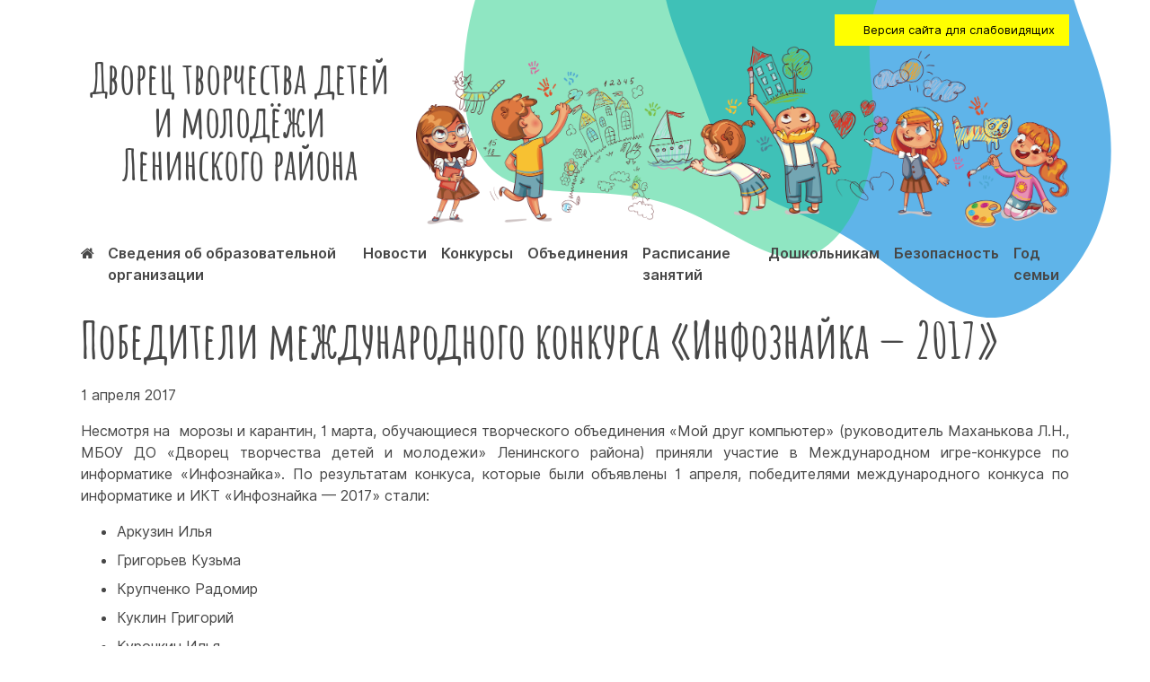

--- FILE ---
content_type: text/html; charset=UTF-8
request_url: https://deti-kemerovo.ru/archives/3998
body_size: 10333
content:
<!doctype html>
<html lang="ru-RU">
<head>
	<meta charset="UTF-8">
	<meta name="viewport" content="width=device-width, initial-scale=1">
	<link rel="profile" href="https://gmpg.org/xfn/11">

	<title>Победители международного конкурса &#171;Инфознайка &#8212; 2017&#187; &#8212; Дворец творчества детей и молодёжи Ленинского района</title>
<meta name='robots' content='max-image-preview:large' />
	<style>img:is([sizes="auto" i], [sizes^="auto," i]) { contain-intrinsic-size: 3000px 1500px }</style>
	<link rel='dns-prefetch' href='//cdn.jsdelivr.net' />
<link rel="alternate" type="application/rss+xml" title="Дворец творчества детей и молодёжи Ленинского района &raquo; Лента" href="https://deti-kemerovo.ru/feed" />
<link rel="alternate" type="application/rss+xml" title="Дворец творчества детей и молодёжи Ленинского района &raquo; Лента комментариев" href="https://deti-kemerovo.ru/comments/feed" />
<link rel="alternate" type="application/rss+xml" title="Дворец творчества детей и молодёжи Ленинского района &raquo; Лента комментариев к &laquo;Победители международного конкурса &#171;Инфознайка &#8212; 2017&#187;&raquo;" href="https://deti-kemerovo.ru/archives/3998/feed" />
<script type="text/javascript">
/* <![CDATA[ */
window._wpemojiSettings = {"baseUrl":"https:\/\/s.w.org\/images\/core\/emoji\/16.0.1\/72x72\/","ext":".png","svgUrl":"https:\/\/s.w.org\/images\/core\/emoji\/16.0.1\/svg\/","svgExt":".svg","source":{"concatemoji":"https:\/\/deti-kemerovo.ru\/wp-includes\/js\/wp-emoji-release.min.js?ver=6.8.3"}};
/*! This file is auto-generated */
!function(s,n){var o,i,e;function c(e){try{var t={supportTests:e,timestamp:(new Date).valueOf()};sessionStorage.setItem(o,JSON.stringify(t))}catch(e){}}function p(e,t,n){e.clearRect(0,0,e.canvas.width,e.canvas.height),e.fillText(t,0,0);var t=new Uint32Array(e.getImageData(0,0,e.canvas.width,e.canvas.height).data),a=(e.clearRect(0,0,e.canvas.width,e.canvas.height),e.fillText(n,0,0),new Uint32Array(e.getImageData(0,0,e.canvas.width,e.canvas.height).data));return t.every(function(e,t){return e===a[t]})}function u(e,t){e.clearRect(0,0,e.canvas.width,e.canvas.height),e.fillText(t,0,0);for(var n=e.getImageData(16,16,1,1),a=0;a<n.data.length;a++)if(0!==n.data[a])return!1;return!0}function f(e,t,n,a){switch(t){case"flag":return n(e,"\ud83c\udff3\ufe0f\u200d\u26a7\ufe0f","\ud83c\udff3\ufe0f\u200b\u26a7\ufe0f")?!1:!n(e,"\ud83c\udde8\ud83c\uddf6","\ud83c\udde8\u200b\ud83c\uddf6")&&!n(e,"\ud83c\udff4\udb40\udc67\udb40\udc62\udb40\udc65\udb40\udc6e\udb40\udc67\udb40\udc7f","\ud83c\udff4\u200b\udb40\udc67\u200b\udb40\udc62\u200b\udb40\udc65\u200b\udb40\udc6e\u200b\udb40\udc67\u200b\udb40\udc7f");case"emoji":return!a(e,"\ud83e\udedf")}return!1}function g(e,t,n,a){var r="undefined"!=typeof WorkerGlobalScope&&self instanceof WorkerGlobalScope?new OffscreenCanvas(300,150):s.createElement("canvas"),o=r.getContext("2d",{willReadFrequently:!0}),i=(o.textBaseline="top",o.font="600 32px Arial",{});return e.forEach(function(e){i[e]=t(o,e,n,a)}),i}function t(e){var t=s.createElement("script");t.src=e,t.defer=!0,s.head.appendChild(t)}"undefined"!=typeof Promise&&(o="wpEmojiSettingsSupports",i=["flag","emoji"],n.supports={everything:!0,everythingExceptFlag:!0},e=new Promise(function(e){s.addEventListener("DOMContentLoaded",e,{once:!0})}),new Promise(function(t){var n=function(){try{var e=JSON.parse(sessionStorage.getItem(o));if("object"==typeof e&&"number"==typeof e.timestamp&&(new Date).valueOf()<e.timestamp+604800&&"object"==typeof e.supportTests)return e.supportTests}catch(e){}return null}();if(!n){if("undefined"!=typeof Worker&&"undefined"!=typeof OffscreenCanvas&&"undefined"!=typeof URL&&URL.createObjectURL&&"undefined"!=typeof Blob)try{var e="postMessage("+g.toString()+"("+[JSON.stringify(i),f.toString(),p.toString(),u.toString()].join(",")+"));",a=new Blob([e],{type:"text/javascript"}),r=new Worker(URL.createObjectURL(a),{name:"wpTestEmojiSupports"});return void(r.onmessage=function(e){c(n=e.data),r.terminate(),t(n)})}catch(e){}c(n=g(i,f,p,u))}t(n)}).then(function(e){for(var t in e)n.supports[t]=e[t],n.supports.everything=n.supports.everything&&n.supports[t],"flag"!==t&&(n.supports.everythingExceptFlag=n.supports.everythingExceptFlag&&n.supports[t]);n.supports.everythingExceptFlag=n.supports.everythingExceptFlag&&!n.supports.flag,n.DOMReady=!1,n.readyCallback=function(){n.DOMReady=!0}}).then(function(){return e}).then(function(){var e;n.supports.everything||(n.readyCallback(),(e=n.source||{}).concatemoji?t(e.concatemoji):e.wpemoji&&e.twemoji&&(t(e.twemoji),t(e.wpemoji)))}))}((window,document),window._wpemojiSettings);
/* ]]> */
</script>
<link rel='stylesheet' id='fotorama.css-css' href='https://deti-kemerovo.ru/wp-content/plugins/fotorama/fotorama.css?ver=6.8.3' type='text/css' media='all' />
<link rel='stylesheet' id='fotorama-wp.css-css' href='https://deti-kemerovo.ru/wp-content/plugins/fotorama/fotorama-wp.css?ver=6.8.3' type='text/css' media='all' />
<style id='wp-emoji-styles-inline-css' type='text/css'>

	img.wp-smiley, img.emoji {
		display: inline !important;
		border: none !important;
		box-shadow: none !important;
		height: 1em !important;
		width: 1em !important;
		margin: 0 0.07em !important;
		vertical-align: -0.1em !important;
		background: none !important;
		padding: 0 !important;
	}
</style>
<link rel='stylesheet' id='wp-block-library-css' href='https://deti-kemerovo.ru/wp-includes/css/dist/block-library/style.min.css?ver=6.8.3' type='text/css' media='all' />
<style id='classic-theme-styles-inline-css' type='text/css'>
/*! This file is auto-generated */
.wp-block-button__link{color:#fff;background-color:#32373c;border-radius:9999px;box-shadow:none;text-decoration:none;padding:calc(.667em + 2px) calc(1.333em + 2px);font-size:1.125em}.wp-block-file__button{background:#32373c;color:#fff;text-decoration:none}
</style>
<link rel='stylesheet' id='simple-sitemap-css-css' href='https://deti-kemerovo.ru/wp-content/plugins/simple-sitemap/lib/assets/css/simple-sitemap.css?ver=6.8.3' type='text/css' media='all' />
<style id='global-styles-inline-css' type='text/css'>
:root{--wp--preset--aspect-ratio--square: 1;--wp--preset--aspect-ratio--4-3: 4/3;--wp--preset--aspect-ratio--3-4: 3/4;--wp--preset--aspect-ratio--3-2: 3/2;--wp--preset--aspect-ratio--2-3: 2/3;--wp--preset--aspect-ratio--16-9: 16/9;--wp--preset--aspect-ratio--9-16: 9/16;--wp--preset--color--black: #000000;--wp--preset--color--cyan-bluish-gray: #abb8c3;--wp--preset--color--white: #ffffff;--wp--preset--color--pale-pink: #f78da7;--wp--preset--color--vivid-red: #cf2e2e;--wp--preset--color--luminous-vivid-orange: #ff6900;--wp--preset--color--luminous-vivid-amber: #fcb900;--wp--preset--color--light-green-cyan: #7bdcb5;--wp--preset--color--vivid-green-cyan: #00d084;--wp--preset--color--pale-cyan-blue: #8ed1fc;--wp--preset--color--vivid-cyan-blue: #0693e3;--wp--preset--color--vivid-purple: #9b51e0;--wp--preset--gradient--vivid-cyan-blue-to-vivid-purple: linear-gradient(135deg,rgba(6,147,227,1) 0%,rgb(155,81,224) 100%);--wp--preset--gradient--light-green-cyan-to-vivid-green-cyan: linear-gradient(135deg,rgb(122,220,180) 0%,rgb(0,208,130) 100%);--wp--preset--gradient--luminous-vivid-amber-to-luminous-vivid-orange: linear-gradient(135deg,rgba(252,185,0,1) 0%,rgba(255,105,0,1) 100%);--wp--preset--gradient--luminous-vivid-orange-to-vivid-red: linear-gradient(135deg,rgba(255,105,0,1) 0%,rgb(207,46,46) 100%);--wp--preset--gradient--very-light-gray-to-cyan-bluish-gray: linear-gradient(135deg,rgb(238,238,238) 0%,rgb(169,184,195) 100%);--wp--preset--gradient--cool-to-warm-spectrum: linear-gradient(135deg,rgb(74,234,220) 0%,rgb(151,120,209) 20%,rgb(207,42,186) 40%,rgb(238,44,130) 60%,rgb(251,105,98) 80%,rgb(254,248,76) 100%);--wp--preset--gradient--blush-light-purple: linear-gradient(135deg,rgb(255,206,236) 0%,rgb(152,150,240) 100%);--wp--preset--gradient--blush-bordeaux: linear-gradient(135deg,rgb(254,205,165) 0%,rgb(254,45,45) 50%,rgb(107,0,62) 100%);--wp--preset--gradient--luminous-dusk: linear-gradient(135deg,rgb(255,203,112) 0%,rgb(199,81,192) 50%,rgb(65,88,208) 100%);--wp--preset--gradient--pale-ocean: linear-gradient(135deg,rgb(255,245,203) 0%,rgb(182,227,212) 50%,rgb(51,167,181) 100%);--wp--preset--gradient--electric-grass: linear-gradient(135deg,rgb(202,248,128) 0%,rgb(113,206,126) 100%);--wp--preset--gradient--midnight: linear-gradient(135deg,rgb(2,3,129) 0%,rgb(40,116,252) 100%);--wp--preset--font-size--small: 13px;--wp--preset--font-size--medium: 20px;--wp--preset--font-size--large: 36px;--wp--preset--font-size--x-large: 42px;--wp--preset--spacing--20: 0.44rem;--wp--preset--spacing--30: 0.67rem;--wp--preset--spacing--40: 1rem;--wp--preset--spacing--50: 1.5rem;--wp--preset--spacing--60: 2.25rem;--wp--preset--spacing--70: 3.38rem;--wp--preset--spacing--80: 5.06rem;--wp--preset--shadow--natural: 6px 6px 9px rgba(0, 0, 0, 0.2);--wp--preset--shadow--deep: 12px 12px 50px rgba(0, 0, 0, 0.4);--wp--preset--shadow--sharp: 6px 6px 0px rgba(0, 0, 0, 0.2);--wp--preset--shadow--outlined: 6px 6px 0px -3px rgba(255, 255, 255, 1), 6px 6px rgba(0, 0, 0, 1);--wp--preset--shadow--crisp: 6px 6px 0px rgba(0, 0, 0, 1);}:where(.is-layout-flex){gap: 0.5em;}:where(.is-layout-grid){gap: 0.5em;}body .is-layout-flex{display: flex;}.is-layout-flex{flex-wrap: wrap;align-items: center;}.is-layout-flex > :is(*, div){margin: 0;}body .is-layout-grid{display: grid;}.is-layout-grid > :is(*, div){margin: 0;}:where(.wp-block-columns.is-layout-flex){gap: 2em;}:where(.wp-block-columns.is-layout-grid){gap: 2em;}:where(.wp-block-post-template.is-layout-flex){gap: 1.25em;}:where(.wp-block-post-template.is-layout-grid){gap: 1.25em;}.has-black-color{color: var(--wp--preset--color--black) !important;}.has-cyan-bluish-gray-color{color: var(--wp--preset--color--cyan-bluish-gray) !important;}.has-white-color{color: var(--wp--preset--color--white) !important;}.has-pale-pink-color{color: var(--wp--preset--color--pale-pink) !important;}.has-vivid-red-color{color: var(--wp--preset--color--vivid-red) !important;}.has-luminous-vivid-orange-color{color: var(--wp--preset--color--luminous-vivid-orange) !important;}.has-luminous-vivid-amber-color{color: var(--wp--preset--color--luminous-vivid-amber) !important;}.has-light-green-cyan-color{color: var(--wp--preset--color--light-green-cyan) !important;}.has-vivid-green-cyan-color{color: var(--wp--preset--color--vivid-green-cyan) !important;}.has-pale-cyan-blue-color{color: var(--wp--preset--color--pale-cyan-blue) !important;}.has-vivid-cyan-blue-color{color: var(--wp--preset--color--vivid-cyan-blue) !important;}.has-vivid-purple-color{color: var(--wp--preset--color--vivid-purple) !important;}.has-black-background-color{background-color: var(--wp--preset--color--black) !important;}.has-cyan-bluish-gray-background-color{background-color: var(--wp--preset--color--cyan-bluish-gray) !important;}.has-white-background-color{background-color: var(--wp--preset--color--white) !important;}.has-pale-pink-background-color{background-color: var(--wp--preset--color--pale-pink) !important;}.has-vivid-red-background-color{background-color: var(--wp--preset--color--vivid-red) !important;}.has-luminous-vivid-orange-background-color{background-color: var(--wp--preset--color--luminous-vivid-orange) !important;}.has-luminous-vivid-amber-background-color{background-color: var(--wp--preset--color--luminous-vivid-amber) !important;}.has-light-green-cyan-background-color{background-color: var(--wp--preset--color--light-green-cyan) !important;}.has-vivid-green-cyan-background-color{background-color: var(--wp--preset--color--vivid-green-cyan) !important;}.has-pale-cyan-blue-background-color{background-color: var(--wp--preset--color--pale-cyan-blue) !important;}.has-vivid-cyan-blue-background-color{background-color: var(--wp--preset--color--vivid-cyan-blue) !important;}.has-vivid-purple-background-color{background-color: var(--wp--preset--color--vivid-purple) !important;}.has-black-border-color{border-color: var(--wp--preset--color--black) !important;}.has-cyan-bluish-gray-border-color{border-color: var(--wp--preset--color--cyan-bluish-gray) !important;}.has-white-border-color{border-color: var(--wp--preset--color--white) !important;}.has-pale-pink-border-color{border-color: var(--wp--preset--color--pale-pink) !important;}.has-vivid-red-border-color{border-color: var(--wp--preset--color--vivid-red) !important;}.has-luminous-vivid-orange-border-color{border-color: var(--wp--preset--color--luminous-vivid-orange) !important;}.has-luminous-vivid-amber-border-color{border-color: var(--wp--preset--color--luminous-vivid-amber) !important;}.has-light-green-cyan-border-color{border-color: var(--wp--preset--color--light-green-cyan) !important;}.has-vivid-green-cyan-border-color{border-color: var(--wp--preset--color--vivid-green-cyan) !important;}.has-pale-cyan-blue-border-color{border-color: var(--wp--preset--color--pale-cyan-blue) !important;}.has-vivid-cyan-blue-border-color{border-color: var(--wp--preset--color--vivid-cyan-blue) !important;}.has-vivid-purple-border-color{border-color: var(--wp--preset--color--vivid-purple) !important;}.has-vivid-cyan-blue-to-vivid-purple-gradient-background{background: var(--wp--preset--gradient--vivid-cyan-blue-to-vivid-purple) !important;}.has-light-green-cyan-to-vivid-green-cyan-gradient-background{background: var(--wp--preset--gradient--light-green-cyan-to-vivid-green-cyan) !important;}.has-luminous-vivid-amber-to-luminous-vivid-orange-gradient-background{background: var(--wp--preset--gradient--luminous-vivid-amber-to-luminous-vivid-orange) !important;}.has-luminous-vivid-orange-to-vivid-red-gradient-background{background: var(--wp--preset--gradient--luminous-vivid-orange-to-vivid-red) !important;}.has-very-light-gray-to-cyan-bluish-gray-gradient-background{background: var(--wp--preset--gradient--very-light-gray-to-cyan-bluish-gray) !important;}.has-cool-to-warm-spectrum-gradient-background{background: var(--wp--preset--gradient--cool-to-warm-spectrum) !important;}.has-blush-light-purple-gradient-background{background: var(--wp--preset--gradient--blush-light-purple) !important;}.has-blush-bordeaux-gradient-background{background: var(--wp--preset--gradient--blush-bordeaux) !important;}.has-luminous-dusk-gradient-background{background: var(--wp--preset--gradient--luminous-dusk) !important;}.has-pale-ocean-gradient-background{background: var(--wp--preset--gradient--pale-ocean) !important;}.has-electric-grass-gradient-background{background: var(--wp--preset--gradient--electric-grass) !important;}.has-midnight-gradient-background{background: var(--wp--preset--gradient--midnight) !important;}.has-small-font-size{font-size: var(--wp--preset--font-size--small) !important;}.has-medium-font-size{font-size: var(--wp--preset--font-size--medium) !important;}.has-large-font-size{font-size: var(--wp--preset--font-size--large) !important;}.has-x-large-font-size{font-size: var(--wp--preset--font-size--x-large) !important;}
:where(.wp-block-post-template.is-layout-flex){gap: 1.25em;}:where(.wp-block-post-template.is-layout-grid){gap: 1.25em;}
:where(.wp-block-columns.is-layout-flex){gap: 2em;}:where(.wp-block-columns.is-layout-grid){gap: 2em;}
:root :where(.wp-block-pullquote){font-size: 1.5em;line-height: 1.6;}
</style>
<link rel='stylesheet' id='main-css' href='https://deti-kemerovo.ru/wp-content/themes/shipachev/assets/css/style.css?ver=1648009933' type='text/css' media='all' />
<link rel='stylesheet' id='fonts-css' href='https://deti-kemerovo.ru/wp-content/themes/shipachev/assets/css/fork-awesome.min.css?ver=1577976234' type='text/css' media='all' />
<link rel='stylesheet' id='fancy-css' href='https://cdn.jsdelivr.net/gh/fancyapps/fancybox@3.5.7/dist/jquery.fancybox.min.css?ver=6.8.3' type='text/css' media='all' />
<link rel='stylesheet' id='tablepress-default-css' href='https://deti-kemerovo.ru/wp-content/plugins/tablepress/css/default.min.css?ver=1.12' type='text/css' media='all' />
<link rel='stylesheet' id='bvi-style-css' href='https://deti-kemerovo.ru/wp-content/plugins/button-visually-impaired/assets/css/bvi.min.css?ver=2.0' type='text/css' media='all' />
<style id='bvi-style-inline-css' type='text/css'>
a.bvi-link-widget, a.bvi-link-shortcode {color: #ffffff !important; background-color: #e53935 !important;}
</style>
<script type="text/javascript" src="https://deti-kemerovo.ru/wp-includes/js/jquery/jquery.min.js?ver=3.7.1" id="jquery-core-js"></script>
<script type="text/javascript" src="https://deti-kemerovo.ru/wp-includes/js/jquery/jquery-migrate.min.js?ver=3.4.1" id="jquery-migrate-js"></script>
<script type="text/javascript" src="https://deti-kemerovo.ru/wp-content/plugins/fotorama/fotorama.js?ver=6.8.3" id="fotorama.js-js"></script>
<script type="text/javascript" src="https://deti-kemerovo.ru/wp-content/plugins/fotoramaDefaults.js?ver=6.8.3" id="fotoramaDefaults.js-js"></script>
<script type="text/javascript" src="https://deti-kemerovo.ru/wp-content/plugins/fotorama/fotorama-wp.js?ver=6.8.3" id="fotorama-wp.js-js"></script>
<script type="text/javascript" src="https://cdn.jsdelivr.net/gh/fancyapps/fancybox@3.5.7/dist/jquery.fancybox.min.js?ver=6.8.3" id="fancy-js"></script>
<link rel="https://api.w.org/" href="https://deti-kemerovo.ru/wp-json/" /><link rel="alternate" title="JSON" type="application/json" href="https://deti-kemerovo.ru/wp-json/wp/v2/posts/3998" /><link rel="EditURI" type="application/rsd+xml" title="RSD" href="https://deti-kemerovo.ru/xmlrpc.php?rsd" />
<meta name="generator" content="WordPress 6.8.3" />
<link rel="canonical" href="https://deti-kemerovo.ru/archives/3998" />
<link rel='shortlink' href='https://deti-kemerovo.ru/?p=3998' />
<link rel="alternate" title="oEmbed (JSON)" type="application/json+oembed" href="https://deti-kemerovo.ru/wp-json/oembed/1.0/embed?url=https%3A%2F%2Fdeti-kemerovo.ru%2Farchives%2F3998" />
<link rel="alternate" title="oEmbed (XML)" type="text/xml+oembed" href="https://deti-kemerovo.ru/wp-json/oembed/1.0/embed?url=https%3A%2F%2Fdeti-kemerovo.ru%2Farchives%2F3998&#038;format=xml" />
<link rel="pingback" href="https://deti-kemerovo.ru/xmlrpc.php"><style type="text/css">.recentcomments a{display:inline !important;padding:0 !important;margin:0 !important;}</style><style id="wpforms-css-vars-root">
				:root {
					--wpforms-field-border-radius: 3px;
--wpforms-field-background-color: #ffffff;
--wpforms-field-border-color: rgba( 0, 0, 0, 0.25 );
--wpforms-field-text-color: rgba( 0, 0, 0, 0.7 );
--wpforms-label-color: rgba( 0, 0, 0, 0.85 );
--wpforms-label-sublabel-color: rgba( 0, 0, 0, 0.55 );
--wpforms-label-error-color: #d63637;
--wpforms-button-border-radius: 3px;
--wpforms-button-background-color: #066aab;
--wpforms-button-text-color: #ffffff;
--wpforms-field-size-input-height: 43px;
--wpforms-field-size-input-spacing: 15px;
--wpforms-field-size-font-size: 16px;
--wpforms-field-size-line-height: 19px;
--wpforms-field-size-padding-h: 14px;
--wpforms-field-size-checkbox-size: 16px;
--wpforms-field-size-sublabel-spacing: 5px;
--wpforms-field-size-icon-size: 1;
--wpforms-label-size-font-size: 16px;
--wpforms-label-size-line-height: 19px;
--wpforms-label-size-sublabel-font-size: 14px;
--wpforms-label-size-sublabel-line-height: 17px;
--wpforms-button-size-font-size: 17px;
--wpforms-button-size-height: 41px;
--wpforms-button-size-padding-h: 15px;
--wpforms-button-size-margin-top: 10px;

				}
			</style>    <link rel="icon" href="https://deti-kemerovo.ru/wp-content/themes/shipachev/assets/images/favicon.svg" type="image/svg+xml">
</head>

<body class="wp-singular post-template-default single single-post postid-3998 single-format-standard wp-theme-shipachev" style="overflow-x: hidden; position: relative; z-index: 50;">
    <svg style="position: absolute; width:1000px; height: 1000px; top:0px; opacity: 0.7; right: 0px; z-index: -1;">
        <use x=300 y=-250 xlink:href="#blob-3" fill="#1B95E0" transform="scale(1.2)" /></svg>
    <svg style="position: absolute; width:1000px; height: 1000px; top:0px; opacity: 0.5; right: 0px; z-index: -1;">
        <use x=100 y=-300 xlink:href="#blob-1" fill="#20CE86" transform="scale(1.3)" /></svg>


<div id="page" class="site">
	<header id="masthead" class="site-header">
<div class="wrapper">
		<div class="site-branding">
<div class="row">
<div class="col-4">
<div class="site-title">
							<p class="site-title"><a href="https://deti-kemerovo.ru/" rel="home">Дворец творчества детей и молодёжи Ленинского района</a></p>
							</div>
</div>
<div class="col-8">
<div style="float: right">
<a href="#" class="bvi-open" style="background-color: yellow; font-size: .8rem; color: black; padding: .5rem 1rem; display: flex; align-items: center;"><i class="bvi-icon bvi-eye bvi-2x" style=" margin-right: 1rem;"></i> Версия сайта для слабовидящих</a>
</div>
		<img src="https://deti-kemerovo.ru/wp-content/themes/shipachev/assets/images/top.png" class="topimage">
</div>
</div>


		</div><!-- .site-branding -->

		<nav id="site-navigation" class="main-navigation">

			<div class="menu-menu-1-container"><ul id="primary-menu" class="menu"><li id="menu-item-10" class="menu-item menu-item-type-custom menu-item-object-custom menu-item-home menu-item-10"><a href="http://deti-kemerovo.ru/"><i class="fa fa-home" aria-hidden="true"></i></a></li>
<li id="menu-item-21944" class="menu-item menu-item-type-post_type menu-item-object-page menu-item-21944"><a href="https://deti-kemerovo.ru/sveden">Сведения об образовательной организации</a></li>
<li id="menu-item-4671" class="menu-item menu-item-type-post_type menu-item-object-page menu-item-4671"><a href="https://deti-kemerovo.ru/news">Новости</a></li>
<li id="menu-item-14977" class="menu-item menu-item-type-post_type menu-item-object-page menu-item-14977"><a href="https://deti-kemerovo.ru/%d0%ba%d0%be%d0%bd%d0%ba%d1%83%d1%80%d1%81%d1%8b">Конкурсы</a></li>
<li id="menu-item-33" class="menu-item menu-item-type-post_type menu-item-object-page menu-item-33"><a href="https://deti-kemerovo.ru/%d0%be%d0%b1%d1%8a%d0%b5%d0%b4%d0%b8%d0%bd%d0%b5%d0%bd%d0%b8%d1%8f">Объединения</a></li>
<li id="menu-item-45" class="menu-item menu-item-type-post_type menu-item-object-page menu-item-45"><a href="https://deti-kemerovo.ru/%d1%80%d0%b0%d1%81%d0%bf%d0%b8%d1%81%d0%b0%d0%bd%d0%b8%d0%b5-%d0%b7%d0%b0%d0%bd%d1%8f%d1%82%d0%b8%d0%b9">Расписание занятий</a></li>
<li id="menu-item-9117" class="menu-item menu-item-type-post_type menu-item-object-page menu-item-9117"><a href="https://deti-kemerovo.ru/%d1%88%d0%ba%d0%be%d0%bb%d0%b0-%d1%80%d0%b0%d0%bd%d0%bd%d0%b5%d0%b3%d0%be-%d1%8d%d1%81%d1%82%d0%b5%d1%82%d0%b8%d1%87%d0%b5%d1%81%d0%ba%d0%be%d0%b3%d0%be-%d1%80%d0%b0%d0%b7%d0%b2%d0%b8%d1%82%d0%b8">Дошкольникам</a></li>
<li id="menu-item-5383" class="menu-item menu-item-type-post_type menu-item-object-page menu-item-5383"><a href="https://deti-kemerovo.ru/%d0%b1%d0%b5%d0%b7%d0%be%d0%bf%d0%b0%d1%81%d0%bd%d0%be%d1%81%d1%82%d1%8c">Безопасность</a></li>
<li id="menu-item-31181" class="menu-item menu-item-type-post_type menu-item-object-page menu-item-31181"><a href="https://deti-kemerovo.ru/%d0%b3%d0%be%d0%b4-%d1%81%d0%b5%d0%bc%d1%8c%d0%b8">Год семьи</a></li>
</ul></div>		</nav><!-- #site-navigation -->
</div>
	</header><!-- #masthead -->
	<div id="content" class="site-content">

	<div id="primary" class="content-area">
		<main id="main" class="site-main">

		
<article id="post-3998" class="post-3998 post type-post status-publish format-standard has-post-thumbnail hentry category-1">
<div class="wrapper">
	<header class="entry-header">
		<h1 class="entry-title">Победители международного конкурса &#171;Инфознайка &#8212; 2017&#187;</h1>			<div class="entry-meta mb1">
                1 апреля 2017			</div><!-- .entry-meta -->
			</header><!-- .entry-header -->


	<div class="entry-content">
		<p style="text-align: justify;">Несмотря на  морозы и карантин, 1 марта, обучающиеся творческого объединения &#171;Мой друг компьютер&#187; (руководитель Маханькова Л.Н., МБОУ ДО &#171;Дворец творчества детей и молодежи&#187; Ленинского района) приняли участие в <wbr />Международном игре-конкурсе по информатике «Инфознайка». По результатам конкуса, которые были объявлены 1 апреля, победителями международного конкуса по информатике и ИКТ &#171;Инфознайка &#8212; 2017&#187; стали:</p>
<ul>
<li style="text-align: left;">Аркузин Илья</li>
<li style="text-align: left;">Григорьев Кузьма</li>
<li style="text-align: left;">Крупченко Радомир</li>
<li style="text-align: left;">Куклин Григорий</li>
<li style="text-align: left;">Курочкин Илья</li>
</ul>
<p>Поздравляем победителей!</p>
<p>&nbsp;</p>
<p>&nbsp;</p>
	</div><!-- .entry-content -->


	</div>
</article><!-- #post-3998 -->

		</main><!-- #main -->
	</div><!-- #primary -->


</div><!-- #content -->

<footer id="colophon" class="site-footer">
	<img src="https://deti-kemerovo.ru/wp-content/themes/shipachev/assets/images/blob-shape-5.svg" alt="" style="position: absolute; bottom:-300px; opacity: 0.9; transform: scale(1.5); left: -100px; z-index: -1">
	<div class="wrapper">
		<div class="site-info">

			<div class="row">

				<div class="col-4">
				    <h4>Дворец творчества детей<br />Ленинского района</h4>
				    г. Кемерово, Волгоградская, 36<br />
				    Телефоны: 54-24-51 и 54-37-20<br />
				    E-mail: <a href="mailto:dvoretskem@mail.ru">dvoretskem@mail.ru</a><br /><br />
				    Проезд:<br />троллейбус 1,<br />автобусы 1, 3, 8, 15, 17, 18, 45, 82, 144, 228
                    <div style="margin-top: 1rem;">
				        <h5>Структурное подразделение «Юннаты»</h5>
				        <div style="font-size: .7rem; margin-top: 0rem;">
				            Российская Федерация, 650024, Кемеровская область, город Кемерово, улица У.Громовой, 18.
				        </div>
				    </div>

				    <div style="font-size: .7rem; margin-top: 1rem;">
				        Муниципальное бюджетное образовательное учреждение дополнительного образования «Дворец творчества детей и молодежи» Ленинского района г.Кемерово реорганизовано с 12.01.2021г. в форме  присоединения к нему муниципального бюджетного образовательного учреждения дополнительного образования «Городская станция юных натуралистов».
				    </div>
				</div>
				<div class="col-4 links">
					<div class="menu-%d0%bc%d0%b5%d0%bd%d1%8e-%d0%b2-%d0%bf%d0%be%d0%b4%d0%b2%d0%b0%d0%bb%d0%b5-container"><ul id="footer" class="menu"><li id="menu-item-5572" class="menu-item menu-item-type-post_type menu-item-object-page menu-item-5572"><a href="https://deti-kemerovo.ru/news">Новости</a></li>
<li id="menu-item-5567" class="menu-item menu-item-type-post_type menu-item-object-page menu-item-5567"><a href="https://deti-kemerovo.ru/sveden">Сведения об образовательной организации</a></li>
<li id="menu-item-38348" class="menu-item menu-item-type-post_type menu-item-object-page menu-item-38348"><a href="https://deti-kemerovo.ru/sveden_ood">Сведения об организации отдыха детей и их оздоровлении</a></li>
<li id="menu-item-5570" class="menu-item menu-item-type-post_type menu-item-object-page menu-item-5570"><a href="https://deti-kemerovo.ru/administration">Администрация</a></li>
<li id="menu-item-9236" class="menu-item menu-item-type-post_type menu-item-object-page menu-item-9236"><a href="https://deti-kemerovo.ru/history">История Дворца творчества</a></li>
<li id="menu-item-42" class="menu-item menu-item-type-post_type menu-item-object-page menu-item-42"><a href="https://deti-kemerovo.ru/%d0%be%d0%b1%d1%8a%d0%b5%d0%b4%d0%b8%d0%bd%d0%b5%d0%bd%d0%b8%d1%8f">Объединения</a></li>
<li id="menu-item-9124" class="menu-item menu-item-type-post_type menu-item-object-page menu-item-9124"><a href="https://deti-kemerovo.ru/%d1%80%d0%b0%d1%81%d0%bf%d0%b8%d1%81%d0%b0%d0%bd%d0%b8%d0%b5-%d0%b7%d0%b0%d0%bd%d1%8f%d1%82%d0%b8%d0%b9">Расписание занятий</a></li>
<li id="menu-item-14944" class="menu-item menu-item-type-post_type menu-item-object-page menu-item-14944"><a href="https://deti-kemerovo.ru/distance-education">Расписание дистанционных занятий</a></li>
<li id="menu-item-15273" class="menu-item menu-item-type-custom menu-item-object-custom menu-item-15273"><a href="https://deti-kemerovo.ru/archives/group/educational-saturday">Проект «Развивающая суббота кемеровского школьника»</a></li>
<li id="menu-item-9118" class="menu-item menu-item-type-post_type menu-item-object-page menu-item-9118"><a href="https://deti-kemerovo.ru/%d1%88%d0%ba%d0%be%d0%bb%d0%b0-%d1%80%d0%b0%d0%bd%d0%bd%d0%b5%d0%b3%d0%be-%d1%8d%d1%81%d1%82%d0%b5%d1%82%d0%b8%d1%87%d0%b5%d1%81%d0%ba%d0%be%d0%b3%d0%be-%d1%80%d0%b0%d0%b7%d0%b2%d0%b8%d1%82%d0%b8">Дошкольникам</a></li>
<li id="menu-item-12553" class="menu-item menu-item-type-post_type menu-item-object-page menu-item-12553"><a href="https://deti-kemerovo.ru/muzeum">Цифровой фото-музей о героях Кузбасса</a></li>
<li id="menu-item-5571" class="menu-item menu-item-type-post_type menu-item-object-page menu-item-5571"><a href="https://deti-kemerovo.ru/%d0%b4%d0%be%d0%ba%d1%83%d0%bc%d0%b5%d0%bd%d1%82%d1%8b">Документы</a></li>
<li id="menu-item-30088" class="menu-item menu-item-type-post_type menu-item-object-page menu-item-30088"><a href="https://deti-kemerovo.ru/achievements">Достижения</a></li>
<li id="menu-item-5569" class="menu-item menu-item-type-post_type menu-item-object-page menu-item-5569"><a href="https://deti-kemerovo.ru/%d0%b1%d0%b5%d0%b7%d0%be%d0%bf%d0%b0%d1%81%d0%bd%d0%be%d1%81%d1%82%d1%8c">Безопасность</a></li>
<li id="menu-item-31182" class="menu-item menu-item-type-post_type menu-item-object-page menu-item-31182"><a href="https://deti-kemerovo.ru/ldp-kanikuly">ЛДП. Каникулы</a></li>
<li id="menu-item-9227" class="menu-item menu-item-type-post_type menu-item-object-page menu-item-9227"><a href="https://deti-kemerovo.ru/%d0%bf%d0%bb%d0%be%d1%89%d0%b0%d0%b4%d0%ba%d0%b8">Площадки</a></li>
<li id="menu-item-32587" class="menu-item menu-item-type-post_type menu-item-object-page menu-item-32587"><a href="https://deti-kemerovo.ru/%d0%bd%d0%b5%d0%b7%d0%b0%d0%b2%d0%b8%d1%81%d0%b8%d0%bc%d0%b0%d1%8f-%d0%be%d1%86%d0%b5%d0%bd%d0%ba%d0%b0-%d0%ba%d0%b0%d1%87%d0%b5%d1%81%d1%82%d0%b2%d0%b0-%d0%be%d0%b1%d1%80%d0%b0%d0%b7%d0%be%d0%b2">Независимая оценка качества образования</a></li>
<li id="menu-item-30103" class="menu-item menu-item-type-post_type menu-item-object-page menu-item-30103"><a href="https://deti-kemerovo.ru/forms">Обратная связь</a></li>
<li id="menu-item-9310" class="menu-item menu-item-type-post_type menu-item-object-page menu-item-9310"><a href="https://deti-kemerovo.ru/sitemap">Карта сайта</a></li>
</ul></div>					<a href="http://gosuslugi.ru/" target="_blank" title="Баннер Единого портала государственных и муниципальных услуг (функций)"><img src="https://deti-kemerovo.ru/wp-content/themes/shipachev/assets/images/gosuslugi.png" alt="Баннер Единого портала государственных и муниципальных услуг (функций)" width="200"></a>
				</div>
				<div class="col-4 notes">

					<div>
						<img src="https://deti-kemerovo.ru/wp-content/themes/shipachev/assets/images/russia.svg"><br />

						Обучение и воспитание в МБОУ ДО «Дворец творчества детей и молодежи» Ленинского района города Кемерово проводится на русском языке<br /><br />
						Сайт размещён в России<br />
						<br />
						На нашем сайте запрещено размещение информации, нарушающей авторские права и законодательство РФ<br /><br />
						Cогласия субъектов на обработку персональных данных имеются.
					</div>

				</div>
			</div>
		</div><!-- .site-info -->
	</div>
</footer>

<script type="text/javascript">
(function(m, e, t, r, i, k, a) {
	m[i] = m[i] || function() {
		(m[i].a = m[i].a || []).push(arguments)
	};
	m[i].l = 1 * new Date();
	k = e.createElement(t), a = e.getElementsByTagName(t)[0], k.async = 1, k.src = r, a.parentNode.insertBefore(k, a)
})
(window, document, "script", "https://mc.yandex.ru/metrika/tag.js", "ym");
ym(56430646, "init", {
	clickmap: true,
	trackLinks: true,
	accurateTrackBounce: true
});
</script>
<noscript>
	<div><img src="https://mc.yandex.ru/watch/56430646" style="position:absolute; left:-9999px;" alt="" /></div>
</noscript>

<div style="display: none;">
	<svg width="600" height="600" viewBox="0 0 600 600" id="blob-1" xmlns="http://www.w3.org/2000/svg">
		<g transform="translate(300,300)">
			<path d="M97.9,-156.9C129.4,-132,159.3,-109.2,161.4,-80.7C163.4,-52.2,137.6,-18.1,131,17.9C124.4,53.9,137,91.8,131.2,132.8C125.4,173.8,101.2,217.8,69,220.9C36.8,223.9,-3.3,185.8,-51.2,172.6C-99.2,159.4,-155,171.1,-185.7,151.9C-216.5,132.7,-222.1,82.7,-216.6,38.7C-211.2,-5.3,-194.7,-43.4,-169.8,-69C-144.8,-94.7,-111.3,-107.9,-81.6,-133.7C-51.9,-159.4,-26,-197.7,3.6,-203.3C33.2,-208.9,66.3,-181.9,97.9,-156.9Z" />
		</g>
	</svg>
	<svg width="600" height="600" viewBox="0 0 600 600" id="blob-2" xmlns="http://www.w3.org/2000/svg">
		<g transform="translate(300,300)">
			<path d="M131,-145.4C178.4,-116.3,231.5,-83.2,240.5,-41.1C249.5,1,214.4,52.3,179.5,95.1C144.6,137.9,109.9,172.3,65,196.4C20.1,220.5,-35.1,234.3,-72.8,214.3C-110.4,194.4,-130.6,140.7,-148.2,93.6C-165.8,46.5,-180.9,6,-183.5,-41.6C-186.1,-89.2,-176.3,-143.8,-143.7,-175.5C-111,-207.3,-55.5,-216.1,-6.9,-208C41.8,-199.8,83.6,-174.6,131,-145.4Z" />
		</g>
	</svg>
	<svg width="600" height="600" viewBox="0 0 600 600" id="blob-3" xmlns="http://www.w3.org/2000/svg">
		<g transform="translate(300,300)">
			<path d="M122.8,-204.8C147.2,-175.4,146.8,-121.1,155.6,-78.1C164.3,-35,182.1,-3.1,191.2,37.1C200.3,77.2,200.7,125.7,181.3,168.4C161.9,211.1,122.8,248,81.7,244.9C40.6,241.8,-2.5,198.6,-42.4,173.6C-82.3,148.6,-119,141.7,-142.1,120.3C-165.2,98.8,-174.6,62.6,-190.5,21C-206.4,-20.6,-228.7,-67.6,-213.8,-96.6C-198.9,-125.5,-146.8,-136.4,-104.9,-157.8C-63.1,-179.1,-31.5,-211.1,8.8,-224.8C49.2,-238.6,98.4,-234.1,122.8,-204.8Z" />
		</g>
	</svg>
	<svg width="600" height="600" viewBox="0 0 600 600" id="blob-4" xmlns="http://www.w3.org/2000/svg">
		<g transform="translate(300,300)">
			<path d="M105.4,-173.4C131.2,-147.5,142.9,-109.1,145.1,-74.9C147.3,-40.7,140,-10.8,145.1,27.7C150.1,66.2,167.7,113.3,158.6,154.6C149.5,195.9,113.9,231.3,75.5,230.5C37,229.6,-4.3,192.5,-46.2,173.1C-88.1,153.6,-130.6,151.8,-151.5,130C-172.5,108.2,-171.8,66.4,-178.8,25.1C-185.7,-16.3,-200.2,-57.2,-192.4,-93.5C-184.6,-129.9,-154.5,-161.7,-118.7,-183C-82.9,-204.3,-41.4,-215.2,-0.8,-213.9C39.8,-212.6,79.7,-199.3,105.4,-173.4Z" />
		</g>
	</svg>
	<svg width="600" height="600" viewBox="0 0 600 600" id="blob-5" xmlns="http://www.w3.org/2000/svg">
		<g transform="translate(300,300)">
			<path d="M89.1,-140.3C124.9,-115.7,169.8,-106.9,194.4,-80.7C219,-54.4,223.3,-10.9,216.9,30.9C210.5,72.7,193.3,112.6,165.1,140.3C136.8,167.9,97.6,183.3,60.4,184.5C23.2,185.8,-11.9,173,-52,166.2C-92.1,159.4,-137.1,158.6,-158.1,136.1C-179.2,113.5,-176.2,69.2,-166.8,33.4C-157.3,-2.5,-141.4,-29.9,-136.8,-71.8C-132.2,-113.7,-138.8,-170,-117.9,-201.4C-97,-232.9,-48.5,-239.4,-10.9,-222.5C26.7,-205.5,53.3,-165,89.1,-140.3Z" />
		</g>
	</svg>
	<svg width="600" height="600" viewBox="0 0 600 600" id="blob-6" xmlns="http://www.w3.org/2000/svg">
		<g transform="translate(300,300)">
			<path d="M47.4,-57.5C55,-50.2,50.1,-29.1,62.2,-4.4C74.4,20.2,103.4,48.3,107.5,81.6C111.6,114.9,90.7,153.3,63.2,155.4C35.7,157.6,1.6,123.4,-51,115.1C-103.6,106.8,-174.8,124.4,-208.8,102.6C-242.8,80.8,-239.6,19.5,-228,-39.2C-216.5,-98,-196.6,-154.3,-157.2,-156.1C-117.8,-157.8,-58.9,-104.9,-19.5,-81.7C19.9,-58.4,39.9,-64.8,47.4,-57.5Z" />
		</g>
	</svg>
</div>
</div><!-- #page -->

<script type="speculationrules">
{"prefetch":[{"source":"document","where":{"and":[{"href_matches":"\/*"},{"not":{"href_matches":["\/wp-*.php","\/wp-admin\/*","\/wp-content\/uploads\/*","\/wp-content\/*","\/wp-content\/plugins\/*","\/wp-content\/themes\/shipachev\/*","\/*\\?(.+)"]}},{"not":{"selector_matches":"a[rel~=\"nofollow\"]"}},{"not":{"selector_matches":".no-prefetch, .no-prefetch a"}}]},"eagerness":"conservative"}]}
</script>
<script type="text/javascript" src="https://deti-kemerovo.ru/wp-content/themes/shipachev/js/navigation.js?ver=20151215" id="shipachev-navigation-js"></script>
<script type="text/javascript" src="https://deti-kemerovo.ru/wp-content/themes/shipachev/js/skip-link-focus-fix.js?ver=20151215" id="shipachev-skip-link-focus-fix-js"></script>
<script type="text/javascript" src="https://deti-kemerovo.ru/wp-content/plugins/button-visually-impaired/assets/js/js.cookie.min.js?ver=2.2.1" id="bvi-cookie-js"></script>
<script type="text/javascript" id="bvi-init-js-extra">
/* <![CDATA[ */
var bvi_init = {"settings":{"bvi_theme":"white","bvi_font":"arial","bvi_font_size":16,"bvi_letter_spacing":"normal","bvi_line_height":"normal","bvi_images":true,"bvi_reload":false,"bvi_fixed":true,"bvi_tts":false,"bvi_flash_iframe":true,"bvi_hide":false}};
/* ]]> */
</script>
<script type="text/javascript" src="https://deti-kemerovo.ru/wp-content/plugins/button-visually-impaired/assets/js/bvi-init.min.js?ver=2.0" id="bvi-init-js"></script>
<script type="text/javascript" src="https://deti-kemerovo.ru/wp-content/plugins/button-visually-impaired/assets/js/bvi.min.js?ver=2.0" id="bvi-js-js"></script>

</body>

</html>
